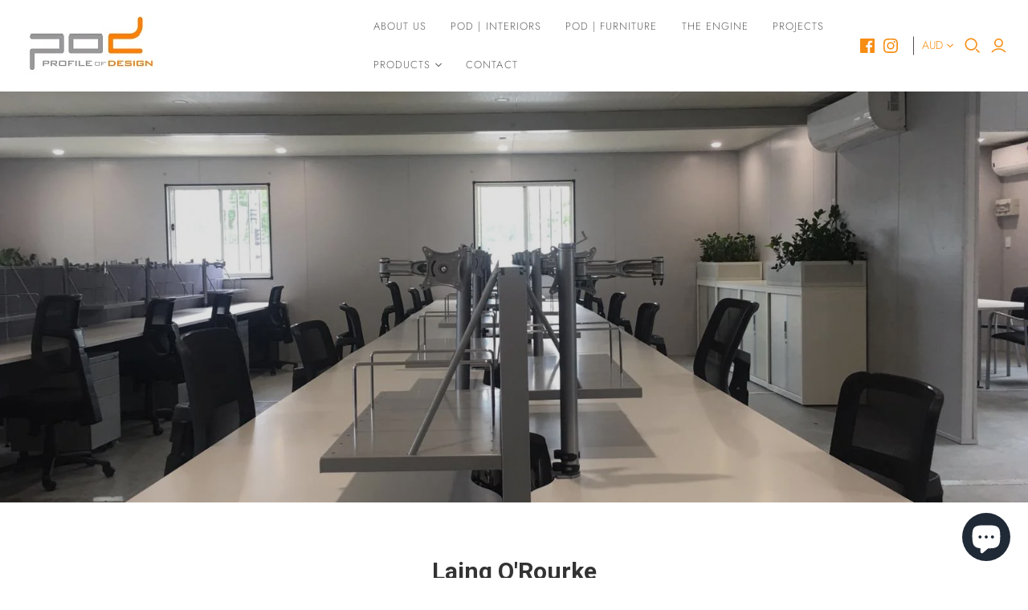

--- FILE ---
content_type: text/css
request_url: https://products.profileofdesign.com.au/cdn/shop/t/2/assets/dws-theme-custom.css?v=118794604171048261111608618203
body_size: -372
content:
.page-body-content{position:relative;z-index:99}#shopify-section-static-header{position:fixed;top:0;z-index:1000;width:100%}.collection-image{height:550px!important}.mini-cart-wrap{display:none!important}.results .price{display:none}.product-card-details .price,.product-inner .product-card-footer{display:none!important}.product-details .sale,.product-details .options,.product-details .options button{display:none}.dws-variants{margin:15px 15px 15px -15px}.dws-variants .stock{float:left;width:;margin-left:15px;border:1px Solid #4b4b4b;padding:5px;width:40px;height:40px;text-align:center!important;font-weight:700}.dws-variants .nilstock{float:left;width:;margin-left:15px;border:1px Solid #c7c3c3;color:#c7c3c3;padding:5px;width:40px;height:40px;text-align:center!important;font-weight:400}.tooltip{position:relative;display:inline-block}.tooltip .tooltiptext{visibility:hidden;width:180px;background-color:#4b4b4b;color:#fff;text-align:center;padding:5px 0 7px;border-radius:6px;bottom:115%;left:70%;margin-left:-30px;position:absolute;z-index:1;font-size:14px}.tooltip:hover .tooltiptext{visibility:visible}.product-icons li{float:left;width:90px;margin-right:15px;margin-bottom:25px}.cta-buttons{clear:both;width:100%;border-top:1px solid #ebebeb;border-bottom:1px solid #ebebeb;margin-top:25px;display:flex;justify-content:center;padding:20px 0}.metafield-icons{margin-top:15px}
/*# sourceMappingURL=/cdn/shop/t/2/assets/dws-theme-custom.css.map?v=118794604171048261111608618203 */


--- FILE ---
content_type: text/css
request_url: https://products.profileofdesign.com.au/cdn/shop/t/2/assets/pagefly.49d1f0de.scss.css?v=13104933533647089621604034817
body_size: 1001
content:
.lcHmGL{word-break:break-word}.lcHmGL span{font-weight:inherit;text-decoration:inherit}.lcHmGL i{margin-right:.3em}.jrwOpx{font-family:FontAwesome!important}.fLDHlO{position:relative;overflow:hidden;display:inline-flex;justify-content:flex-start;align-items:flex-start;max-width:100%;vertical-align:middle}.fLDHlO img{display:inline-block;object-fit:cover;height:auto;width:100%}.bgMQOP{position:relative}.jklmHY{padding:var(--pf-s-lg)}@media (max-width: 1199px) and (min-width: 992px){.jklmHY{padding:var(--pf-s-md)}}@media (max-width: 991px) and (min-width: 768px){.jklmHY{padding:var(--pf-s-sm)}}@media (max-width: 767px){.jklmHY{padding:var(--pf-s-xs)}}.fTyjzF{position:relative}.eYzxUD{margin:0 calc(-1 * var(--pf-s-lg))}@media (max-width: 1199px) and (min-width: 992px){.eYzxUD{margin:0 calc(-1 * var(--pf-s-md))}}@media (max-width: 991px) and (min-width: 768px){.eYzxUD{margin:0 calc(-1 * var(--pf-s-sm))}}@media (max-width: 767px){.eYzxUD{margin:0 calc(-1 * var(--pf-s-xs))}}.gtZHgp{position:absolute;top:0;left:0;width:100%;height:100%;pointer-events:none;overflow:hidden}.bjKdkd__parallax{position:absolute;top:0;left:0;width:100%;height:100%;overflow:hidden;pointer-events:none}.bjKdkd{padding:15px 0;position:relative}.cbrLgP>span:last-child{line-height:inherit;display:block;margin-right:0!important}#editor-dnd-wrapper .cbrLgP span+span[contenteditable]{display:block}#editor-dnd-wrapper .cbrLgP span+span[contenteditable]:empty:after{display:inline}.cbrLgP ol,.cbrLgP ul{list-style-position:inside}.cbrLgP blockquote{font-size:inherit}.kCAYOZ{visibility:hidden}.kCAYOZ.pf-slider-wrapper{overflow:hidden;position:relative}.kCAYOZ.pf-slider-wrapper:hover .nav-style-2,.kCAYOZ.pf-slider-wrapper:hover .nav-style-4{opacity:1}.kCAYOZ.pf-slider-wrapper:hover .nav-style-2.pf-prev-nav,.kCAYOZ.pf-slider-wrapper:hover .nav-style-4.pf-prev-nav{left:20px}.kCAYOZ.pf-slider-wrapper:hover .nav-style-2.pf-next-nav,.kCAYOZ.pf-slider-wrapper:hover .nav-style-4.pf-next-nav{right:20px}.kCAYOZ.pf-slider-wrapper:hover .nav-style-3{opacity:1}.kCAYOZ.pf-slider-wrapper:hover .nav-style-3.pf-prev-nav{left:0}.kCAYOZ.pf-slider-wrapper:hover .nav-style-3.pf-next-nav{right:0}.kCAYOZ.pf-slider-mouse-event-off>*{pointer-events:none}.kCAYOZ .pf-slider-inner{overflow:hidden}.kCAYOZ .pf-slider-slide{will-change:contents;position:absolute;transform:translate3d(100%,0,0);overflow:hidden;top:0}.kCAYOZ .pf-slider-nav{position:absolute;z-index:999;cursor:pointer;border:0px;background:transparent;top:50%;transform:translateY(-50%);padding:0;transition:all .3s ease 0s}.kCAYOZ .pf-slider-nav:focus{outline:0px}.kCAYOZ .pf-slider-nav:before{font-size:14px;color:#fff;font-family:FontAwesome}.kCAYOZ .pf-slider-nav.nav-style-1{width:40px;height:40px;line-height:40px;justify-content:center;background:#0006;border-radius:100%}.kCAYOZ .pf-slider-nav.nav-style-1:hover{background:#000}.kCAYOZ .pf-slider-nav.nav-style-1.pf-prev-nav{left:20px}.kCAYOZ .pf-slider-nav.nav-style-1.pf-next-nav{right:20px}.kCAYOZ .pf-slider-nav.nav-style-2,.kCAYOZ .pf-slider-nav.nav-style-4,.kCAYOZ .pf-slider-nav.nav-style-5{width:40px;height:40px;line-height:40px;justify-content:center;background:#030303;border-radius:3px;opacity:0}.kCAYOZ .pf-slider-nav.nav-style-2:hover,.kCAYOZ .pf-slider-nav.nav-style-4:hover,.kCAYOZ .pf-slider-nav.nav-style-5:hover{background:#171717}.kCAYOZ .pf-slider-nav.nav-style-2.pf-prev-nav,.kCAYOZ .pf-slider-nav.nav-style-4.pf-prev-nav,.kCAYOZ .pf-slider-nav.nav-style-5.pf-prev-nav{left:40px}.kCAYOZ .pf-slider-nav.nav-style-2.pf-next-nav,.kCAYOZ .pf-slider-nav.nav-style-4.pf-next-nav,.kCAYOZ .pf-slider-nav.nav-style-5.pf-next-nav{right:40px}.kCAYOZ .pf-slider-nav.nav-style-3{padding:20px;text-shadow:black 0px 0px 1px;opacity:0}.kCAYOZ .pf-slider-nav.nav-style-3:before{font-size:24px}.kCAYOZ .pf-slider-nav.nav-style-3.pf-prev-nav{left:40px}.kCAYOZ .pf-slider-nav.nav-style-3.pf-next-nav{right:40px}.kCAYOZ .pf-slider-nav.nav-style-5{top:auto;bottom:5%;opacity:1}.kCAYOZ .pf-slider-nav.nav-style-5.pf-prev-nav{right:62px;border-radius:3px 0 0 3px}.kCAYOZ .pf-slider-nav.nav-style-5.pf-next-nav{right:20px;border-radius:0 3px 3px 0}.kCAYOZ .pf-slider-nav-disabled{pointer-events:none}.kCAYOZ .pf-slider-pagination{position:absolute;bottom:15px;left:0;width:100%;padding:0;margin:0;text-align:center;z-index:1}.kCAYOZ .pf-slider-pagination li{display:inline-block;margin:0 5px;background:#bbb;opacity:1;transition:all .3s ease 0s;cursor:pointer}.kCAYOZ .pf-slider-pagination li.active,.kCAYOZ .pf-slider-pagination li:hover{background:#212121}.kCAYOZ .pf-slider-pagination.pagination-style-1 li{width:20px;height:5px}.kCAYOZ .pf-slider-pagination.pagination-style-2 li{position:relative;width:8px;height:8px;background:transparent}.kCAYOZ .pf-slider-pagination.pagination-style-2 li:after{position:absolute;content:"";left:-2px;top:-2px;width:12px;height:12px;border:1px solid #212121;border-radius:50%}.kCAYOZ .pf-slider-pagination.pagination-style-2 li.active{background:#212121;border-radius:50%}.kCAYOZ .pf-slider-pagination.pagination-style-3 li{position:relative;width:16px;height:16px;border:2px solid white;background:transparent;border-radius:50%}.kCAYOZ .pf-slider-pagination.pagination-style-3 li.active:after{position:absolute;content:"";top:3px;left:3px;right:3px;bottom:3px;width:6px;border:2px solid white;border-radius:100%}.fnmilh{display:inline-block}.fnmilh[contenteditable=true]{-webkit-user-select:text;user-select:text}.fnmilh{vertical-align:baseline;word-break:break-word}.fnmilh:focus{outline:none}.fnmilh:after{display:inline}@media all{.__pf .pf-07176ee9{text-align:justify;color:#fff;font-family:ABeeZee;font-size:48px;margin-top:0;margin-bottom:15px}.__pf .pf-e908c984{padding-right:750px}.__pf .pf-c9849e7b{background-position:50% 50%;padding-top:200px;padding-bottom:200px;margin-top:0;background-size:cover;background-image:url(/cdn/shop/t/3/assets/pf-1eef8054--IMG20181219WA0025.jpg?v=1603417857)}.__pf .pf-fb2df3cb{margin-top:0;margin-bottom:15px;font-family:Roboto;font-size:30px;font-weight:700;color:#333;text-align:center}.__pf .pf-043a8f10{margin-top:0;margin-bottom:30px;font-family:Roboto;font-size:15px;line-height:1.5em;font-weight:400;color:#666}.__pf .pf-73f69908{padding-top:50px;padding-bottom:50px}.__pf .pf-9908c14e{margin-left:350px;width:120px;height:auto}.__pf .pf-c14ea484,.__pf .pf-a484514a{margin-left:50px;width:120px;height:auto}.__pf .pf-26eac784{font-size:200px;padding-left:100px;background-image:url(/cdn/shop/t/3/assets/pf-1f31020b--PODCaseStudyWEIGHT.jpg?v=1599010700)}.__pf .pf-633a3a1c{width:100%}.__pf .pf-1cbd9bf2{width:100%;height:100%;border-style:solid;border-color:#fff}.__pf .pf-f25dc484{width:100%}.__pf .pf-8437bf4e,.__pf .pf-4efff296{width:100%;border-style:solid;border-color:#fff}.__pf .pf-96784f9e{width:100%;height:100%}.__pf .pf-9eb99b92{height:380px}}@media only screen and (max-width: 767px){.__pf .pf-07176ee9{font-size:30px}.__pf .pf-e908c984{padding-right:100px}.__pf .pf-c9849e7b{background-image:url(https://cdn.shopify.com/s/files/1/2170/1117/t/10/assets/pf-5b95078a--Decoz-01.jpg?v=1584542991);padding-top:50px;padding-bottom:50px}.__pf .pf-fb2df3cb{font-size:24px}.__pf .pf-9eb99b92{height:350px}}@media only screen and (min-width: 992px) and (max-width: 1199px){.__pf .pf-c9849e7b{background-image:url(https://cdn.shopify.com/s/files/1/2170/1117/t/10/assets/pf-5b95078a--Decoz-01.jpg?v=1584542991)}.__pf .pf-9eb99b92{height:380px}}@media only screen and (min-width: 768px) and (max-width: 991px){.__pf .pf-e908c984{padding-right:350px}.__pf .pf-c9849e7b{background-image:url(https://cdn.shopify.com/s/files/1/2170/1117/t/10/assets/pf-5b95078a--Decoz-01.jpg?v=1584542991);padding-top:100px;padding-bottom:100px}.__pf .pf-9eb99b92{height:350px}}
/*# sourceMappingURL=/cdn/shop/t/2/assets/pagefly.49d1f0de.scss.css.map?v=13104933533647089621604034817 */
